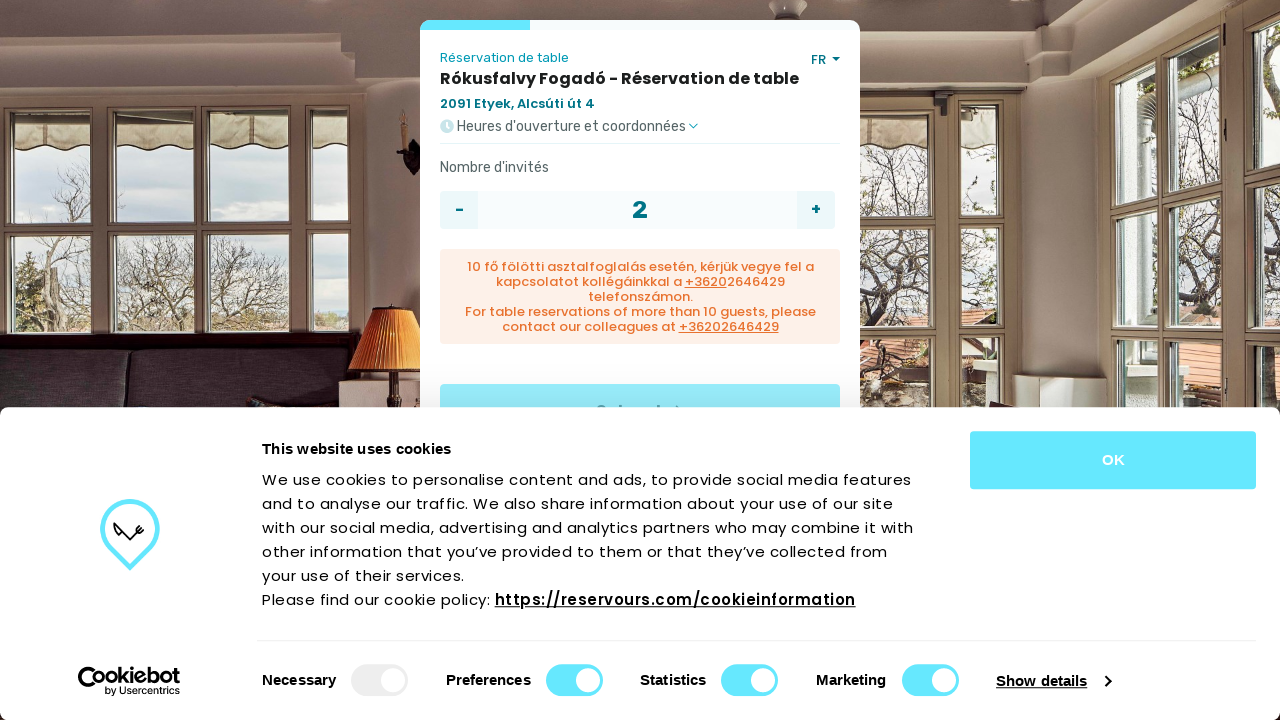

--- FILE ---
content_type: text/html; charset=utf-8
request_url: https://reservours.com/rokusfalvyfogado/tablereservation/fr?source=reservoursweb
body_size: 6986
content:
<html lang="fr" class="notranslate" translate="no">

<head>
    <meta charset="UTF-8">
    <meta name="viewport" content="width=device-width, initial-scale=1.0">
    <meta http-equiv="X-UA-Compatible" content="IE=edge">
    <meta name="author" content="ReservOurs">
     <meta name="google" content="notranslate" />
    <meta property="og:image"
          content="https://storage.googleapis.com/reservours-images/1c233ec253734f35ae723fb198cc50cf">
    <meta property="og:type" content="website"/>
    <meta property="og:site_name" content="ReservOurs"/>
    <meta property="og:locale" content="hu_HU"/>
    <meta property="og:url" content="https://reservours.com/rokusfalvyfogado/tablereservation"/>
    <meta property="og:description"
          content="Rókusfalvy Fogadó - Online Asztalfoglalás">

     <meta property="og:title"
          content="Rókusfalvy Fogadó - Online Réservation de table | ReservOurs">
    <meta name="description"
          content="Rókusfalvy Fogadó - Online Asztalfoglalás">
    <title>Rókusfalvy Fogadó - Online Réservation de table | ReservOurs </title>
    <link rel="canonical" href="https://reservours.com/rokusfalvyfogado/tablereservation"/>
    <!-- Favicon and Apple Icons -->
    <link rel="apple-touch-icon" sizes="180x180" href="/static/img/icons/apple-touch-icon.png">
    <link rel="icon" type="image/png" sizes="32x32" href="/static/img/icons/favicon-32x32.png">
    <link rel="icon" type="image/png" sizes="16x16" href="/static/img/icons/favicon-16x16.png">
    <link rel="manifest" href="/static/img/icons/site.webmanifest">
    <link rel="mask-icon" href="/static/img/icons/safari-pinned-tab.svg" color="#5bbad5">
    <link rel="shortcut icon" href="/static/img/icons/favicon.ico">
    <meta name="msapplication-TileColor" content="#da532c">
    <meta name="msapplication-config" content="/static/img/icons/browserconfig.xml">
    <meta name="theme-color" content="#ffffff">
    <!-- font awesome -->
    <link rel="stylesheet" href="/static/assets/css/all.css">
    <!-- BS CSS only -->
    <link href="/static/assets/css/bootstrap.min.css" rel="stylesheet">
    <!-- FLATPCKR -->
    <link rel="stylesheet" href="/static/assets/css/flatpickr.min.css">
    <script src="/static/assets/js/flatpickr.min.js"></script>
    <script src="/static/assets/js/l10n.js"></script>
    <!-- CUSTOM CSS -->
    <link rel="stylesheet" href="/static/assets/css/style.css">


    <!-- jQuery -->
    <script src="/static/assets/js/jquery-3.5.1.min.js"></script>
    <script src="/static/assets/js/counter.js"></script>
    <!-- STEP BY STEP SCRIPT -->
    <script src="/static/assets/js/stepbystep.js"></script>
    <!-- JavaScript Bundle with Popper -->
    <script src="/static/assets/js/main.js"></script>
    <script src="/static/assets/js/bootstrap.bundle.js"></script>
    <script src="/static/assets/js/popper.min.js"></script>
    <script src="/static/assets/js/bootstrap.min.js"></script>
    <script src="/static/assets/js/ajax.js"></script>

    <script id="Cookiebot" src="https://consent.cookiebot.com/uc.js" data-cbid="36baafb2-9523-4700-aabe-f2641c4a234c" data-blockingmode="auto" type="text/javascript"></script>
    <script data-cookieconsent="ignore">
        window.dataLayer = window.dataLayer || [];
        function gtag() {
            dataLayer.push(arguments);
        }
        gtag("consent", "default", {
            ad_personalization: "denied",
            ad_storage: "denied",
            ad_user_data: "denied",
            analytics_storage: "denied",
            functionality_storage: "denied",
            personalization_storage: "denied",
            security_storage: "granted",
            wait_for_update: 500,
        });
        gtag("set", "ads_data_redaction", true);
        gtag("set", "url_passthrough", false);
    </script>
    <link  rel="stylesheet" href="https://cdnjs.cloudflare.com/ajax/libs/intl-tel-input/17.0.8/css/intlTelInput.css" />
    <script src="https://cdnjs.cloudflare.com/ajax/libs/intl-tel-input/17.0.8/js/intlTelInput.min.js"></script>

    

    <script async src="https://www.googletagmanager.com/gtag/js?id=G-GMCZKPXPWR"></script>
    <script>
          window.dataLayer = window.dataLayer || [];
          function gtag(){dataLayer.push(arguments);}
          gtag('js', new Date());
          gtag('config', 'G-GMCZKPXPWR');
    </script>

    


    

<!--    <script type="text/javascript">-->
<!--    (function(c,l,a,r,i,t,y){-->
<!--        c[a]=c[a]||function(){(c[a].q=c[a].q||[]).push(arguments)};-->
<!--        t=l.createElement(r);t.async=1;t.src="https://www.clarity.ms/tag/"+i;-->
<!--        y=l.getElementsByTagName(r)[0];y.parentNode.insertBefore(t,y);-->
<!--    })(window, document, "clarity", "script", "qgu168ggv6");-->
<!--    </script>-->




</head>
<body style="background:url('https://storage.googleapis.com/reservours-images/1c233ec253734f35ae723fb198cc50cf') center center; background-repeat: no-repeat !important!; background-size: cover !important;object-fit: cover; object-position: center;">
    

<script src="/static/assets/js/stepbystep.js"></script>
<div class="box-frame">
    <div class="progress">
        <div id="step_prog" class="progress-bar" role="progressbar" style="width: 20%" aria-valuenow="25"
             aria-valuemin="0" aria-valuemax="100"></div>
    </div>
    <form>
        <!-- start_screen -->
        <div id="start_screen" class="box-inside show-step">
            <div class="flex-wrap d-flex">
                <div class="d-flex">
                    <h3 class="text-13 regular text-theme-mid text-rubik">Réservation de table</h3>
                </div>
                <div class="d-flex ms-auto">
                    <div class="dropdown">
                        <button class="btn btn-lang dropdown-toggle text-13 text-theme-dark medium" type="button"
                                id="dropdownMenuButton1" data-bs-toggle="dropdown"
                                aria-expanded="true">
                            FR
                        </button>
                        <ul class="dropdown-menu" aria-labelledby="dropdownMenuButton1">
                            <li><a class="dropdown-item"
                                   href="/rokusfalvyfogado/tablereservation/en?source=reservoursweb">EN</a>
                            </li>
                            <li><a class="dropdown-item"
                                   href="/rokusfalvyfogado/tablereservation/hu?source=reservoursweb">HU</a>
                            </li>
                            <hr>
                            <li><a class="dropdown-item"
                                   href="/rokusfalvyfogado/tablereservation/cz?source=reservoursweb">CZ</a>
                            </li>
                            <li><a class="dropdown-item"
                                   href="/rokusfalvyfogado/tablereservation/de?source=reservoursweb">DE</a>
                            </li>
                            <li><a class="dropdown-item"
                                   href="/rokusfalvyfogado/tablereservation/dk?source=reservoursweb">DK</a>
                            </li>
                            <li><a class="dropdown-item"
                                   href="/rokusfalvyfogado/tablereservation/es?source=reservoursweb">ES</a>
                            </li>
                            <li><a class="dropdown-item"
                                   href="/rokusfalvyfogado/tablereservation/fr?source=reservoursweb">FR</a>
                            </li>
                            <li><a class="dropdown-item"
                                   href="/rokusfalvyfogado/tablereservation/he?source=reservoursweb">HE</a>
                            </li>
                            <li><a class="dropdown-item"
                                   href="/rokusfalvyfogado/tablereservation/it?source=reservoursweb">IT</a>
                            </li>
                            <li><a class="dropdown-item"
                                   href="/rokusfalvyfogado/tablereservation/nl?source=reservoursweb">NL</a>
                            </li>
                            <li><a class="dropdown-item"
                                   href="/rokusfalvyfogado/tablereservation/ru?source=reservoursweb">RU</a>
                            </li>
                            <li><a class="dropdown-item"
                                   href="/rokusfalvyfogado/tablereservation/sk?source=reservoursweb">SK</a>
                            </li>
                        </ul>
                    </div>
                </div>
            </div>
            <div class="row">
                <div class="col-12">
                    <h1 class="text-black-90 text-16 bold pb-2">Rókusfalvy Fogadó - Réservation de table</h1>
                </div>
                <div class="col-12">
                    <h3 class="text-13 text-theme-dark semi-bold">2091 Etyek,
                        Alcsúti út 4 </h3>
                </div>
            </div>
            <div id="droptarget" class="dropbox row mt-2 hidden">
                <div class="col-12">
                    <h3 onclick="showbox()" class="text-14 mb-2 text-gray regular text-rubik drop-text pointer"><img
                            src="/static/assets/img/icons/clock.svg" class="img-fluid" alt="clock">
                        Heures d&#39;ouverture et coordonnées <img
                                src="/static/assets/img/icons/chevron-down.svg" class="img-fluid arrow" alt="arrow">
                    </h3>
                </div>
                <div class="col-12">
                    <div class="hidden-line"></div>
                    <div class="show-box">
                        <h6 class="text-rubik text-14 regular text-gray">
                            
                            Lundi <span class="semi-bold text-theme-dark ms-1"> Fermé </span>
                            
                        </h6>
                        <h6 class="text-rubik text-14 regular text-gray">
                            
                            mardi <span class="semi-bold text-theme-dark ms-1"> Fermé </span>
                            
                        </h6>
                        <h6 class="text-rubik text-14 regular text-gray">
                            
                            mercredi <span class="semi-bold text-theme-dark ms-1">12:00 - 22:00</span>
                            
                            
                        </h6>
                        <h6 class="text-rubik text-14 regular text-gray">
                            
                            Jeudi <span class="semi-bold text-theme-dark ms-1">12:00 - 22:00</span>
                            
                            
                        </h6>
                        <h6 class="text-rubik text-14 regular text-gray">
                            
                            vendredi <span class="semi-bold text-theme-dark ms-1">12:00 - 22:00</span>
                            
                            
                        </h6>
                        <h6 class="text-rubik text-14 regular text-gray">
                            
                            samedi <span class="semi-bold text-theme-dark ms-1">12:00 - 22:00</span>
                            
                            
                        </h6>
                        <h6 class="text-rubik text-14 regular text-gray">
                            
                            dimanche <span class="semi-bold text-theme-dark ms-1">12:00 - 18:00</span>
                            
                            
                        </h6>
                        <h5 class="dropbox-link mt-2"><img src="/static/assets/img/icons/phone.svg" class="img-fluid"
                                                           alt="phone"> <a class="text-rubik text-theme-dark text-14"
                                                                      href="tel:+36205584238">+36205584238</a>
                        </h5>
                        <h5 class="dropbox-link mt-2"><img src="/static/assets/img/icons/email.svg" class="img-fluid"
                                                           alt="email"> <a class="text-rubik text-theme-dark text-14"
                                                                      href="mailto:info@rokusfalvyfogado.hu">info@rokusfalvyfogado.hu</a>
                        </h5>
                    </div>
                </div>
            </div>
            <div class="row pt-3">
                <input hidden id="restaurant_id" value="rokusfalvyfogado">
                <input hidden id="language" value="fr">
                <input hidden id="source" value="reservoursweb">
                <input hidden id="redirect_url" value="None">
                <input hidden id="thankyou" value="Merci pour la réservation !">
                <div class="col-12">
                    <h3 class="text-rubik text-14 regular text-gray">Nombre d&#39;invités</h3>
                </div>
                <div class="col-12 people-inp">
                    <div class="input-group text-center">
                        <input type="button" value="-" class="button-minus" data-field="quantity">
                        <input type="number" value="6" hidden
                               id="max_reservation_size">
                        <input type="number" value="1" hidden
                               id="min_reservation_size">
                        <input type="number" step="1" id="reservation_size" min="1"
                               max="6" value="2" name="quantity"
                               class="quantity-field" style="font-size:1.5rem !important">
                        <input type="button" value="+" class="button-plus" data-field="quantity">
                    </div>
                </div>
                
                <div class="col-12 mb-3">
                    <div class="orange-popup text-center">
                        <h6 class="text-rubik text-orange text-13"><p>10 fő fölötti asztalfoglalás esetén, kérjük vegye fel a kapcsolatot kollégáinkkal a <a href="tel:+36205584238">+3620</a>2646429 telefonszámon.</p><p>For table reservations of more than 10 guests, please contact our colleagues at <a href="tel:+36205584238">+36202646429</a></p></h6>
                    </div>
                </div>
                
                <input hidden id="reservation_type"
                       value="None"/>
            </div>
            <div class="row mt-4">
                <div class="col-12">
                    <button class="btn btn-theme" type="button" id="start_screen_next_button" disabled onclick="showSelectTimeScreen()">Suivant <img
                            class="img-fluid ms-1"
                            src="/static/assets/img/icons/arrow-right.svg"
                            alt="arrow right"></button>
                </div>
                <div class="col-12 mt-2">
                    <h3
                            class="text-8 regular text-rubik text-end text-gray">Service by <span
                            class="text-black medium underline">ReservOurs</span></h3>
                </div>
            </div>
            
        </div>
        <!-- start_screen -->
        <!-- select_time_screen -->
        <div id="select_time_screen" class="box-inside hide-step">
            <div class="flex-wrap d-flex">
                <div onclick="showStartScreen()" class="d-flex pointer">
                    <img src="/static/assets/img/icons/back-btn.svg" width="45px" height="45px" class="me-2" alt="back button">
                </div>
                <div class="d-flex flex-column">
                    <h3 class="text-16 bold text-black-90 mb-1">Rókusfalvy Fogadó</h3>
                    <div class="flex-wrap d-flex">
                        <div class="d-flex align-items-center me-2">
                            <img src="/static/assets/img/icons/user.svg" width="15px" class="img-fluid up-img me-1"
                                 alt="Number of guests">
                            <span id="reservation_size_span" class="text-gray text-13 semi-bold">2</span>
                        </div>
                    </div>
                </div>
            </div>
            <div class="row mb-3">
                <div class="col-12">
                    <div class="seperator-line"></div>
                </div>
            </div>
            <div class="row custom-input">
                
                <div class="col-12 mb-3" id="min_date_warning_div" >
                    <div class="orange-popup text-center" >
                        <h6 class="text-rubik text-orange text-13" id="min_date_warning" >A mai napra (2026-01-21)  már nem lehetséges online asztalt foglalni!<br/>Please be aware, online reservations for today (2026-01-21) are not possible anymore! </h6>
                    </div>
                </div>
                
                <div class="col-6">
                    <h3 class="text-14 mb-2 text-gray regular text-rubik">Date</h3>
                    <div class="input-group mb-3">
                        <span class="input-group-text text-15 text-rubik text-theme-dark medium" id="basic-addon1"><img
                                src="/static/assets/img/icons/calendar-alt.svg" class="img-fluid" alt="calendar"></span>
                        <input id="reservation_date" type="date"
                               class="reservation_date form-control flatpickr text-15 text-rubik text-theme-dark medium"
                               placeholder="2023-08-20" aria-label="" aria-describedby="basic-addon1">
                    </div>
                </div>
                <div class="col-6 little-inp" style="display: none" >
                    <h3 class="text-14 mb-2 text-gray regular text-rubik">Durée</h3>
                    <div class="input-group mb-3">
                        <label class="input-group-text" for="reservation_length"><img src="/static/assets/img/icons/glass.svg"
                                                                      class="img-fluid" alt="reservation length"></label>
                        <select id="reservation_length" class="form-select" >
                            
                            
                            <option  selected value="01:30"  selected > 1,5 heure 
                            </option>
                            
                            
                        </select>
                    </div>
                </div>
                <div class="col-12 big-inp">
                        <h3 class="text-14 mb-2 text-gray regular text-rubik"></h3>
                    <div class="input-group mb-3">
                        <label class="input-group-text" for="reservation_daypart"><img src="/static/assets/img/icons/sunrise.svg"
                                                                      class="img-fluid" alt="daypart"></label>
                        <select id="reservation_daypart" class="form-select">

                        </select>
                    </div>
                </div>
            </div>
            <div class="flex-wrap d-flex mb-3">
                
            </div>
            <input id="reservation_time" hidden value="none">
            <div id="timeSelect" class="row">
            </div>
            <div class="row mt-2">
                <div class="col-12">
                    <button class="btn btn-theme" id="select_time_next_button" type="button" onclick="showSpecialTermsScreen()" disabled>
                        Suivant <img
                            class="img-fluid ms-1"
                            src="/static/assets/img/icons/arrow-right.svg"
                            alt="right arrow"></button>
                </div>
                <div class="col-12 mt-2">
                    <h3 class="text-8 regular text-rubik text-end text-gray">Service by <span
                            class="text-black medium underline">ReservOurs</span></h3>
                </div>
            </div>
        </div>
        <!-- select_time_screen end -->
        <!-- guest_details_screen -->
        <div id="guest_details_screen" class="box-inside hide-step">
            <div class="flex-wrap d-flex">
                <div onclick="backToShowSelectTimeScreen()" class="d-flex pointer">
                    <img src="/static/assets/img/icons/back-btn.svg" width="45px" height="45px" class="me-2" alt="back button">
                </div>
                <div class="d-flex flex-column">
                    <h3 class="text-16 bold text-black-90 mb-1">Rókusfalvy Fogadó</h3>
                    <div class="flex-wrap d-flex">
                        <div class="d-flex align-items-center me-2">
                            <img src="/static/assets/img/icons/user.svg" width="15px" class="img-fluid up-img me-1"
                                 alt="Number  of guests">
                            <span id="reservation_size_step3_span" class="text-gray text-13 semi-bold">2</span>
                        </div>
                        <div class="d-flex me-2 align-items-center">
                            <img src="/static/assets/img/icons/calendar-alt.svg" width="15px"
                                 class="img-fluid up-img me-1" alt="calendar">
                            <span id="reservation_date_step3_span" class="text-gray text-13 semi-bold"></span>
                        </div>
                        <div class="d-flex me-2 align-items-center">
                            <img src="/static/assets/img/icons/clock.svg" width="15px" class="img-fluid up-img me-1"
                                 alt="clock">
                            <span id="reservation_time_step3_span" class="text-gray text-13 semi-bold"></span>
                        </div>
                        <div class="d-flex me-2 align-items-center">
                            <img src="/static/assets/img/icons/glass.svg" width="10px" class="img-fluid up-img me-1"
                                 alt="glass icon">
                            <span id="reservation_length_step3_span" class="text-gray text-13 semi-bold"></span>
                        </div>
                    </div>
                </div>
            </div>
            <div class="row">
                <div class="col-12">
                    <div class="seperator-line"></div>
                </div>
            </div>
            <div class="row custom-input">
                <div class="col-12">
                    <div class="mb-3" id="guest_name_div">
                        <label for="guest_name"
                               class="form-label text-rubik text-14 text-gray">Nom<span
                                class="text-orange">*</span> <span
                                class="error-message text-rubik text-orange text-12 medium">Veuillez remplir votre nom !</span></label>
                        <input type="text" class="form-control" id="guest_name" placeholder="">
                    </div>
                    <div class="mb-3" id="guest_email_div">
                        <label for="guest_email"
                               class="form-label text-rubik text-14 text-gray">E-mail<span
                                class="text-orange">*</span> <span
                                class="error-message text-rubik text-orange text-12 medium">Merci de remplir votre email !</span>
                        </label>
                        <input type="email" class="form-control" id="guest_email"  placeholder="">
                        <label >
                            <span
                                class="warning-message text-rubik text-orange text-12 medium" id="email_warning"></span>
                        </label>
                    </div>
                    <div class="mb-3" id="guest_phone_div">
                        <label for="guest_phone"
                               class="form-label text-rubik text-14 text-gray">Téléphoner<span
                                class="text-orange">*</span> <span
                                class="error-message text-rubik text-orange text-12 medium">Veuillez remplir votre numéro de téléphone</span></label>
                        <div class="input-group mb-3 group-sep">
                            <input type="tel" class="form-control" placeholder="" aria-label="" id="guest_phone"
                                   style="padding-left:52px !important"
                                   aria-describedby="basic-addon1">
                        </div>
                        <div class="alert alert-info" style="display: none;"></div>
                    </div>
<!--                    -->
                    <div class="mb-3" id="guest_notes_div">
                        <label for="guest_notes"
                               class="form-label text-rubik text-14 text-gray">Remarques</label>
                        <textarea class="form-control" id="guest_notes" rows="3"></textarea>
                    </div>
                    <div class="mb-3" id="occasions_div">
                        <label for="occasions"
                               class="form-label text-rubik text-14 text-gray">Occasion</label>
                        <div class="input-group mb-3 group-sep">
                        <select class="form-select" aria-label="Default select example" id="occasions" name="occasions">
                            <option value="0">Sélectionnez une occasion (facultatif)</option>
                            <option value="Születésnap">Anniversaire</option>
                            <option value="Évforduló">Anniversaire</option>
                            <option value="Randevú">Rendez-vous</option>
                            <option value="Üzleti ebéd/vacsora">Repas d&#39;affaires</option>
                            <option value="Családi esemény">Événement familial</option>
                            <option value="Baráti összejövetel">Réunion d&#39;amis</option>
                            <option value="Ünneplés">Célébration</option>
                        </select>
                        </div>
                    </div>

                    <div class="mb-3">
                        <label class="cstm-inp h-100">
                            <span class="d-flex h-100 align-items-center flex-wrap">Abonnez-vous à la newsletter</span>
                            <input type="checkbox" id="newsletter">
                            <span class="checkmark"></span>
                        </label>
                    </div>
                </div>
            </div>
            <div class="row mt-2">
                <div class="col-12">
                    <button class="btn btn-theme" id="reserve_button" type="button" disabled>
                        réserve
                        <img class="img-fluid ms-1"
                             src="/static/assets/img/icons/arrow-right.svg" alt="right arrow"></button>
                </div>
                <div class="col-12 mt-4">
                    <h3 class="text-12 regular text-rubik  text-gray">
                        En cliquant sur le bouton de réservation, j&#39;accepte les   <a href="/terms-of-use" class="blue-link bold">   Conditions d&#39;utilisation</a>   et le <a
                                        href="/privacy-policy"
                                        class="blue-link bold">  Politique de confidentialité </a>
                    </h3>
                </div>
                <div class="col-12 mt-2">
                    <h3 class="text-8 regular text-rubik text-end text-gray">Service by <span
                            class="text-black medium underline">ReservOurs</span></h3>
                </div>
            </div>
        </div>
        <!-- guest_details_screen end -->
        <!-- special_terms_screen -->
        <div id="special_terms_screen" class="box-inside hide-step">
            <div class="flex-wrap d-flex">
                <div onclick="backToShowSelectTimeScreen()" class="d-flex pointer">
                    <img src="/static/assets/img/icons/back-btn.svg" width="45px" height="45px" class="me-2" alt="back button">
                </div>
                <div class="d-flex flex-column">
                    <h3 class="text-16 bold text-black-90 mb-1">Rókusfalvy Fogadó</h3>
                    <div class="flex-wrap d-flex">
                        <div class="d-flex align-items-center me-2">
                            <img src="/static/assets/img/icons/user.svg" width="15px" class="img-fluid up-img me-1"
                                 alt="Number  of guests">
                            <span id="reservation_size_step4_span" class="text-gray text-13 semi-bold">2</span>
                        </div>
                        <div class="d-flex me-2 align-items-center">
                            <img src="/static/assets/img/icons/calendar-alt.svg" width="15px"
                                 class="img-fluid up-img me-1" alt="calendar icon">
                            <span id="reservation_date_step4_span" class="text-gray text-13 semi-bold"></span>
                        </div>
                        <div class="d-flex me-2 align-items-center">
                            <img src="/static/assets/img/icons/clock.svg" width="15px" class="img-fluid up-img me-1"
                                 alt="clock icon">
                            <span id="reservation_time_step4_span" class="text-gray text-13 semi-bold"></span>
                        </div>
                        <div class="d-flex me-2 align-items-center">
                            <img src="/static/assets/img/icons/glass.svg" width="10px" class="img-fluid up-img me-1"
                                 alt="glass icon">
                            <span id="reservation_length_step4_span" class="text-gray text-13 semi-bold"></span>
                        </div>
                    </div>
                </div>
            </div>
            <div class="row">
                <div class="col-12">
                    <div class="seperator-line"></div>
                </div>
            </div>
            <div class="col-12 mb-3">
                <div class="fixed-blue-box">
                    <h5 class="text-rubik regular text-14 text-theme-dark" id="special_terms_text">

                    </h5>
                </div>
            </div>
            <div class="row custom-input">
                <div class="col-12">
                    <div class="mb-3">
                        <label class="cstm-inp h-100">
                            <span class="d-flex h-100 align-items-center flex-wrap bold">I have read and accept it</span>
                            <input type="checkbox" id="special_terms_checkbox"/>
                            <span class="checkmark"></span>
                        </label>
                    </div>
                </div>
            </div>
            <div class="row mt-2">
                <div class="col-12">
                    <!-- DISABLED BUTTON
                    <button class="btn btn-theme" disabled>Foglalás <img class="img-fluid ms-1"
                                                                         src="/static/assets/img/icons/arrow-right.svg"
                                                                         alt=""></button>-->
                    <button class="btn btn-theme" type="button" disabled id="special_terms_next_button"
                            onclick="showGuestDetailsScreen()">Foglalás <img class="img-fluid ms-1"
                                                            src="/static/assets/img/icons/arrow-right.svg"
                                                            alt="right arrow icon"></button>
                </div>
                <div class="col-12 mt-2">
                    <h3 class="text-8 regular text-rubik text-end text-gray">Service by <span
                            class="text-black medium underline">ReservOurs</span></h3>
                </div>
            </div>
        </div>
        <!-- end special_terms_screen -->
        <!-- confirmation_screen -->
        <div id="confirmation_screen" class="box-inside hide-step">
            <div class="row text-center">
                <div class="col-12">
                    <h2 class="text-24 bold text-theme-dark mt-4 text-center">Merci!</h2>
                    <h2 class="text-14 regular text-theme-dark mt-2 text-center">
                        Nous avons bien reçu votre demande. If you cannot find the confirmation email in your inbox, please check your spam or junk email folder as well.</h2>
                    <img src="/static/assets/img/reserv.svg" width="200px" class="img-fluid mt-3 mb-2" alt="reserve icon">
                    <h3 class="text-16 bold text-theme-dark mt-3 text-center">Rókusfalvy Fogadó</h3>
                </div>
                <div class="col-12 text-center mt-3 mb-4">
                    <div class="flex-wrap d-flex">
                        <div class="d-flex ms-auto align-items-center me-3">
                            <img src="/static/assets/img/icons/user.svg" width="20px" class="img-fluid up-img me-1"
                                 alt="number of guests">
                            <span id="reservation_size_step5_span" class="text-gray text-13 semi-bold">2</span>
                        </div>
                        <div class="d-flex me-3 align-items-center">
                            <img src="/static/assets/img/icons/calendar-alt.svg" width="20px"
                                 class="img-fluid up-img me-1" alt="calendar icon">
                            <span id="reservation_date_step5_span"
                                  class="text-gray text-13 semi-bold">2021. 11. 30.</span>
                        </div>
                        <div class="d-flex me-3 align-items-center">
                            <img src="/static/assets/img/icons/clock.svg" width="20px" class="img-fluid up-img me-1"
                                 alt="clock icon">
                            <span id="reservation_time_step5_span" class="text-gray text-13 semi-bold">9:30</span>
                        </div>
                        <div class="d-flex me-auto align-items-center">
                            <img src="/static/assets/img/icons/glass.svg" width="15px" class="img-fluid up-img me-1"
                                 alt="glass icon">
                            <span id="reservation_length_step5_span" class="text-gray text-13 semi-bold">2h</span>
                        </div>
                    </div>
                </div>
                <div class="col-12">
                    <div class="bottom-orange">
                        <h5 id="approved_message" class="text-14 text-orange semi-bold">
                            Nous vous informerons par message électronique, <br/>
                            dès que le restaurant accepte votre réservation.
                        </h5>
                    </div>
                </div>
                <!--<div class="col-12 text-center mt-3 mb-4">
                    <div class="flex-wrap d-flex">
                        <div class="d-flex ms-auto align-items-center me-4">
                            <img src="/static/assets/img/icons/phone.svg" width="20px" class="img-fluid up-img me-1"
                                 alt="">
                            <span id="reservation_size_step5_span" class="text-gray text-13 semi-bold"><a
                                    href="tel:+36205584238">+36205584238</a></span>
                        </div>
                        <div class="d-flex me-4 align-items-center">
                            <img src="/static/assets/img/icons/email.svg" width="20px"
                                 class="img-fluid up-img me-1" alt="">
                            <span id="reservation_date_step5_span"
                                  class="text-gray text-13 semi-bold"><a
                                    href="mailto:info@rokusfalvyfogado.hu">info@rokusfalvyfogado.hu</a></span>
                        </div>
                        <div class="d-flex me-4 align-items-center">
                            <img src="/static/assets/img/icons/globe.svg" width="20px"
                                 class="img-fluid up-img me-1" alt="">
                            <span id="reservation_date_step5_span"
                                  class="text-gray text-13 semi-bold"><a
                                    href="http://www.rokusfalvyfogado.hu/">http://www.rokusfalvyfogado.hu/</a></span>
                        </div>
                    </div>
                </div>-->
            </div>
        </div>
        <!-- END FINISH STEP -->
    </form>
</div>
<script src="/static/assets/js/mailchecker.js"></script>
<!-- FLATPCKR SETTINGS -->
<script>
        showStartScreen();

        var datepickr=flatpickr("#reservation_date", {
            dateFormat: "Y-m-d",
			minDate: "2026-01-22",
			maxDate: "2026-07-21",
			defaultDate: "2026-01-22",
			disableMobile: "true",
			onReady: function(selectedDates, dateStr, instance) {
			    loadAvailableDates(instance.currentYear,instance.currentMonth)

            },
			"locale": {
                "firstDayOfWeek": 1
            }
        });
        $(window).on('load', function () {
            $('#start_screen_next_button').prop('disabled', false);
        });

</script>
</body>
<script>
   const phoneInputField = document.querySelector("#guest_phone");
   const phoneInput = window.intlTelInput(phoneInputField, {
   preferredCountries: ["hu","gb","de","il","fr","es"],
    nationalMode: true,
     utilsScript:
       "https://cdnjs.cloudflare.com/ajax/libs/intl-tel-input/17.0.8/js/utils.js",
   });
   const info = document.querySelector(".alert-info");

    function validatePhone() {
         const phoneNumber = phoneInput.getNumber();
         if (phoneInput.isValidNumber()) {
           return true;
         } else {
           return false;
         }
    }
</script>
 <script>
        $(document).ready(function () {
            function removeEmojisAndLimitInput(inputElement, maxLength = null) {
                // Kiterjesztett emoji minta, amely magába foglalja az összetett emojikat is
                const emojiPattern = /(?:\p{Emoji_Presentation}|\p{Emoji}\uFE0F|\p{Emoji}\u200D\p{Emoji})+/gu;

                $(inputElement).on('input', function () {
                    // Remove emojis
                    let value = $(this).val().replace(emojiPattern, '');

                    // Limit to maxLength if provided
                    if (maxLength && value.length > maxLength) {
                        value = value.substring(0, maxLength);
                    }

                    $(this).val(value);
                });
            }

            removeEmojisAndLimitInput('#guest_notes', 500);

            removeEmojisAndLimitInput('#guest_name');


            $('#plus15').click(function() {
                if (!plusFifteen) {
                    plusFifteen = true;
                    $('#plus15').css("background-color", "#007488")
                    $('#plus15_bubble').css("background-color", "white");
                    $('#plus15_text').css("color", "white");
                    $('#plus15_text').insertBefore("#plus15_bubble");
                    getSuggestedTimes()
                }
                else {
                    plusFifteen = false;
                    $('#plus15').css("background-color", "white")
                    $('#plus15_bubble').css("background-color", "#007488");
                    $('#plus15_text').css("color", "#007488");
                    $('#plus15_text').insertAfter("#plus15_bubble");
                    getSuggestedTimes()
                }
            })

            $('.dropdown-toggle').click(function(){
              $(this).next(".dropdown-menu").toggle();
            });

            $('#reserve_button').click(function(){
                reserveaction()
            });


        });

		const target = document.getElementById("droptarget");
		let dropped = false;
       function showbox() {
			if (dropped == false) {
				target.classList.remove("hidden");
				target.classList.add("show");
				dropped = true;
			} else {
				target.classList.add("hidden");
				target.classList.remove("show");
				dropped = false;
			}
		}
    </script>
    <script>
        function customTracking(){
            
            
         }

    </script>
</html>

--- FILE ---
content_type: text/html; charset=utf-8
request_url: https://reservours.com/api/get/dates/available
body_size: -8
content:
{"success": true, "enabled": ["2026-01-26", "2026-01-27", "2026-02-02", "2026-02-03", "2026-02-09", "2026-02-10", "2026-02-16", "2026-02-17", "2026-02-23", "2026-02-24", "2026-03-02", "2026-03-03", "2026-03-09", "2026-03-10", "2026-03-16", "2026-03-17", "2026-03-23", "2026-03-24", "2026-03-30", "2026-03-31", "2026-04-06", "2026-04-07", "2026-04-13", "2026-04-14", "2026-04-20", "2026-04-21", "2026-04-27", "2026-04-28", "2026-05-04", "2026-05-05", "2026-05-11", "2026-05-12", "2026-05-18", "2026-05-19", "2026-05-25", "2026-05-26", "2026-06-01", "2026-06-02", "2026-06-08", "2026-06-09", "2026-06-15", "2026-06-16", "2026-06-22", "2026-06-23", "2026-06-29", "2026-06-30", "2026-07-06", "2026-07-07", "2026-07-13", "2026-07-14", "2026-07-20"]}

--- FILE ---
content_type: text/css; charset=utf-8
request_url: https://reservours.com/static/assets/css/style.css
body_size: 3525
content:
@import url('https://fonts.googleapis.com/css2?family=Poppins:ital,wght@0,100;0,200;0,300;0,400;0,500;0,600;0,700;0,800;0,900;1,100;1,200;1,300;1,400;1,500;1,600;1,700;1,800;1,900&family=Rubik:ital,wght@0,300;0,400;0,500;0,600;0,700;0,800;0,900;1,300;1,400;1,500;1,600;1,700;1,800;1,900&display=swap');
/* USAGE: font-family: 'Poppins', sans-serif; */
@import 'font-size.css';

/* ROOT COLORS AND RESPONSIVE BODY */
:root {
    --white: #FFFFFF;
    --black: rgb(3, 6, 6);
    --black-90: rgba(3, 6, 6, 0.9);
    --black-60: rgba(3, 6, 6, 0.6);
    --black-30: rgba(3, 6, 6, 0.3);
    --black-20: rgba(3, 6, 6, 0.2);
    --black-10: rgba(3, 6, 6, 0.1);
    --theme: #66e8fe;
    --theme-mid: #009ab5;
    --theme-dark: #007488;
    --theme-event: #bef086;
    --orange: #e8722f;
}

body {
    display: flex;
    min-height: 100vh;
    flex-direction: column;
    background: url("../img/bg.png");
    background-repeat: no-repeat !important;
    background-size: cover !important;
    font-family: 'Poppins', sans-serif !important;
}

main {
    flex: 1;
}

/* TEXT SELECT COLOR AND BG COLOR */
::-moz-selection {
    color: var(--white);
    background: var(--theme);
}

::selection {
  color: var(--white);
  background: var(--theme);
}

/* CUSTOM SCROLLBAR */

::-webkit-scrollbar-track
{
	border-radius: 10px;
}
::-webkit-scrollbar
{
    height: 3px;
	width: 3px;
}
::-webkit-scrollbar-thumb
{
	background-color: var(--theme-dark);
}

/* THEME SETTINGS */

a {
    color: inherit !important;
    text-decoration: underline !important;
}

a:hover {
    color: var(--theme) !important;
}

.pointer {
  cursor: pointer !important;
}

.uppercase {
    text-transform: uppercase;
}

.filter-shadow {
  filter: drop-shadow(2px 2px 4px rgba(0, 0, 0, 0.09));
}

h1,h2,h3,h4,h5,h6,p,article {
    margin-bottom: 0px !important;
    font-family: 'Poppins', sans-serif !important;
}

.thin {font-weight: 100 !important;}
.extra-light {font-weight: 200 !important;}
.light {font-weight: 300 !important;}
.regular {font-weight: 400 !important;}
.medium {font-weight: 500 !important;}
.semi-bold {font-weight: 600 !important;}
.bold {font-weight: 700 !important;}
.extra-bold {font-weight: 800 !important;}
.black {font-weight: 900 !important;}

.custom-input .input-group,
.custom-input .input-group input,
.custom-input .input-group-append,
.custom-input .input-group-prepend,
.custom-input .input-group-text,
.custom-input textarea,
.custom-input input,
.custom-input select {
  border: none !important;
  background: transparent !important;
  outline: none !important;
  box-shadow: none !important;
  border-radius: 0px !important;
  padding-left: 0px !important;
}

.custom-input .input-group,
.custom-input input,
/* .custom-input select, */
.custom-input textarea {
  background: #FFFFFF !important;
  border: 1px solid #C9E5EA !important;
  box-sizing: border-box !important;
  box-shadow: 0px 2px 4px rgba(16, 180, 208, 0.05) !important;
  border-radius: 4px !important;
  padding-left: 15px !important;
  font-family: 'Rubik', sans-serif !important;
  font-style: normal !important;
  font-weight: 500 !important;
  font-size: 15px !important;
  color: var(--theme-dark) !important;
  
  resize: none !important;
}

.little-inp select {
  background: url("../img/icons/chevron-down.svg") no-repeat right transparent !important;
    -webkit-appearance: none !important;
    background-position-x: 87% !important;
}

.big-inp select {
  background: url("../img/icons/chevron-down.svg") no-repeat right transparent !important;
    -webkit-appearance: none !important;
    background-position-x: 95% !important;
}

.custom-input ::placeholder { /* Chrome, Firefox, Opera, Safari 10.1+ */  color: var(--theme-dark);  opacity: 1; /* Firefox */}
.custom-input :-ms-input-placeholder { /* Internet Explorer 10-11 */  color: var(--theme-dark);}
.custom-input ::-ms-input-placeholder { /* Microsoft Edge */ color: var(--theme-dark);}

/* BOX FRAME */

.box-frame {
  background: var(--white) !important;
  border-radius: 10px;
  width: 440px;
  margin-left: auto;
  margin-right: auto;
  margin-top: 20px;
  margin-bottom: 20px;
}

.box-inside {
  padding: 20px;
}

.progress {
  border-radius: 0px !important;
  border-top-left-radius: 10px !important;
  border-top-right-radius: 10px !important;
  background-color: rgba(177, 214, 220, 0.1) !important;
  height: 10px !important;
}

.progress-bar {
  background-color: var(--theme) !important;
}

.text-theme {
  color: var(--theme);
}

.text-theme-mid {
  color: var(--theme-mid);
}

.text-theme-dark {
  color: var(--theme-dark);
}

.text-orange {
  color: var(--orange);
}

.text-black-90 {
  color: var(--black-90);
}

.text-gray {
  color: #566567;
}

.text-rubik {
  font-family: 'Rubik', sans-serif !important;
}

/* BTN LANG */

.btn {
  outline: none !important;
  box-shadow: none !important;
  border: none !important;
}

.btn-lang {
  padding: 0px !important;
  background: transparent !important;
}

/* DROPDOWN MENU */

.dropdown-menu {
  background: #FFFFFF !important;
  border: 1px solid #C9E5EA !important;
  box-sizing: border-box !important;
  box-shadow: 0px 2px 4px rgba(16, 180, 208, 0.05) !important;
  border-radius: 4px !important;
}

.dropdown-item {
  font-weight: 400 !important;
  font-family: 'Rubik', sans-serif !important;
  font-size: 14px !important;
  line-height: 20px !important;
  text-align: center !important;
  color: var(--theme-dark) !important;
}

.dropdown-item.active,
.dropdown-item:hover {
  background: rgba(0, 154, 181, 0.1) !important;
  font-weight: bold !important;
  color: var(--theme-dark) !important;
}

/* P INP */

.people-inp input,
.people-inp textarea {
  /* border: 1px solid #eeeeee; */
  box-sizing: border-box;
  margin: 0;
  border: 0px !important;
  outline: none;
  padding: 10px;
}

.people-inp input[type="button"] {
  -webkit-appearance: button;
  cursor: pointer;
}

.people-inp input::-webkit-outer-spin-button,
.people-inp input::-webkit-inner-spin-button {
  -webkit-appearance: none;
}

.people-inp .input-group {
  clear: both;
  margin: 15px 0;
  position: relative;
}

.people-inp .input-group input[type='button'] {
  /* background-color: #eeeeee; */
  min-width: 38px;
  width: auto;
  transition: all 300ms ease;
}

.people-inp .input-group input[type='number'] {
  background: rgba(237, 248, 250, 0.4) !important;
  font-size: 26px !important;
  font-family: 'Rubik', sans-serif !important;
  font-weight: bold !important;
  color: var(--theme-dark) !important;
}

.people-inp .input-group .button-minus,
.people-inp .input-group .button-plus {
  font-weight: bold;
  height: 38px;
  padding: 0;
  width: 38px;
  position: relative;
  background: #EDF8FA !important;
  color: var(--theme-dark) !important;
  border-radius: 4px 0px 0px 4px !important;
}

.people-inp .input-group .button-plus {
  border-radius: 0px 4px 4px 0px !important;
}

.people-inp .input-group .quantity-field {
  position: relative;
  height: 38px;
  left: 0px;
  text-align: center;
  width: calc(100% - 74px);
  display: inline-block;
  font-size: 13px;
  margin: 0 0 5px;
  resize: vertical;
}

.people-inp .button-plus {
  left: -5px;
}

.people-inp input[type="number"] {
  -moz-appearance: textfield;
  -webkit-appearance: none;
}

/* OPTION BOX */

.option-box {
  background: #EDF8FA;
  border-radius: 4px;
  padding: 15px !important;
  margin-top: 10px !important;
  color: var(--theme-dark) !important;
  cursor: pointer;
}

.option-box.disabled {
  background: #A8A8A8;
  color: var(--white) !important;
  border-radius: 4px;
  padding: 15px !important;
  margin-top: 10px !important;
  cursor: not-allowed;
  pointer-events: none;
}

.option-box.active,
.option-box:hover {
  color: var(--white) !important;
  background-color: var(--theme-dark) !important;
  cursor: pointer;
}

.btn-theme {
  background: var(--theme) !important;
  border: 1px solid var(--theme) !important;
  border-radius: 4px;
  width: 100%;
  padding: 15px 15px !important;
  color: var(--theme-dark) !important;
  font-weight: bold;
  font-family: 'Rubik', sans-serif !important;
}

.btn-event {
  background: var(--theme-event) !important;
  border: 1px solid var(--theme-event) !important;
  border-radius: 4px;
  width: 100%;
  padding: 15px 15px !important;
  color: var(--theme-dark) !important;
  font-weight: bold;
  font-family: 'Rubik', sans-serif !important;
}

.btn-theme img {
  margin-top: -2px !important;
}

.underline {
  border-bottom: 1px solid var(--theme);
}

@media screen and (max-width: 567px) {
  body {
    background: var(--white) !important;
  }
  .box-frame {
    width: 100% !important;
    margin: 0px !important;
  }
  .progress {
    border-radius: 0px !important;
  }
}

/* DROPBOX */

.pointer {
  cursor: pointer;
}

.dropbox .drop-text img,
.dropbox .dropbox-link img,
.up-img {
  margin-top: -2px !important;
}

.dropbox.show .drop-text .arrow {
  transform: rotate(180deg);
}

.dropbox.hidden .hidden-line {
  width: 100%;
  height: 1px;
  background: rgba(0, 154, 181, 0.1) !important;
}

.dropbox .show-box {
  border: 1px solid rgba(0, 154, 181, 0.1);
  box-sizing: border-box;
  border-radius: 4px;
  padding: 15px;
}

.dropbox.hidden .show-box {
  display: none !important;
}

.dropbox .dropbox-link a:hover,
.dropbox .dropbox-link a {
  color: var(--theme-dark) !important;
  text-decoration: underline !important;
}

/* BOTTOM ORANGE */

.bottom-orange {
  width: 100%;
  padding: 30px 20px !important;
  text-align: center;
  background: rgba(232, 114, 47, 0.1);
  border-radius: 4px;
}

.orange-popup {
  padding: 10px !important;
  background: rgba(232, 114, 47, 0.1);
  border-radius: 4px;
}

.orange-link,
.orange-link:hover {
  color: var(--orange) !important;
  text-decoration: underline !important;
}

/* BOTTOM BLUE */

.bottom-blue {
  width: 100%;
  padding: 30px 20px !important;
  text-align: center;
  background: #EDF8FA;
  border-radius: 4px;
}

.blue-link,
.blue-link:hover {
  color: var(--theme-dark) !important;
  text-decoration: underline !important;
}

/* DATA PAGE */

.seperator-line {
  width: 100%;
  margin-top: 10px;
  height: 1px;
  background: rgba(0, 154, 181, 0.1) !important;
}

.group-sep .input-group-text {
  border-right: 1px solid #C9E5EA !important;
  padding-top: 0px !important;
  padding-bottom: 0px !important;
  margin-top: 6px !important;
  margin-bottom: 6px !important;
  margin-right: 10px !important;
}

.custom-input .error-message {
  display: none;
}

.custom-input .error .error-message {
  display: initial;
}

.custom-input .error .input-group,
.custom-input .error input,
.custom-input .error select,
.custom-input .error textarea {
  border-color: var(--orange) !important;
}

/* CSTM CHECKBOX */

.cstm-inp {
  display: block;
  position: relative;
  padding-left: 35px;
  margin-bottom: 12px;
  cursor: pointer;
  font-size: 22px;
  -webkit-user-select: none;
  -moz-user-select: none;
  -ms-user-select: none;
  user-select: none;
  font-family: 'Rubik', sans-serif !important;
  font-style: normal !important;
  font-weight: normal !important;
  font-size: 15px !important;
  color: var(--theme-dark) !important;
  height: 32px !important;
}

.cstm-inp input {
  position: absolute;
  opacity: 0;
  cursor: pointer;
  height: 0;
  width: 0;
}

.cstm-inp span {
  line-height: 18px !important;
  padding-left: 5px !important;
}

.checkmark {
  position: absolute;
  top: 0;
  left: 0;
  height: 32px;
  width: 32px;
  background: #FFFFFF !important;
  border: 1px solid #C9E5EA !important;
  box-shadow: inset 0px 2px 5px rgba(16, 180, 208, 0.05) !important;
  border-radius: 4px !important;
}

.error .checkmark {
  border: 1px solid var(--orange) !important;
  box-shadow: inset 0px 2px 5px rgba(16, 180, 208, 0.05) !important;
}

.error .blue-link,
.error .cstm-inp {
  color: var(--orange) !important;
}

.cstm-inp input:checked ~ .checkmark {
  background-color: var(--theme-dark) !important;
}

.checkmark:after {
  content: "";
  position: absolute;
  display: none;
}

.cstm-inp input:checked ~ .checkmark:after {
  display: block;
}

.cstm-inp .checkmark:after {
  left: 13px;
  top: 9px;
  width: 5px;
  height: 10px;
  border: solid white;
  border-width: 0 3px 3px 0;
  -webkit-transform: rotate(45deg);
  -ms-transform: rotate(45deg);
  transform: rotate(45deg);
}

/* FIXED BLUE BOX */

.fixed-blue-box {
  height: 256px;
  padding: 15px !important;
  width: 100% !important;
  background: #EDF8FA;
  border-radius: 5px;
  overflow-y: auto;
}

.time-box {
  text-align: center !important;
  padding: 12px 10px;
  width: 100%;
  background: #EDF8FA;
  border-radius: 4px;
}

.time-box.active,
.time-box:hover {
  background-color: var(--theme-dark) !important;
  cursor: pointer;
}

.time-box.active h2,
.time-box:hover h2 {
  color: var(--white) !important;
}

select,
option {
  color: var(--theme-dark) !important;
  font-family: 'Rubik', sans-serif !important;
  font-style: normal !important;
  font-weight: 500 !important;
  font-size: 15px !important;
}

/* TIME SWAP */

.time-swap {
  border: 1px solid #C9E5EA;
  box-sizing: border-box;
  box-shadow: inset 0px 3px 5px rgba(16, 180, 208, 0.05);
  border-radius: 30px;
  padding: 3px;
  width: 93px;
}

.bubble {
  width: 23px;
  height: 23px;
  border-radius: 50%;
  background-color: var(--theme-dark);
}

/* FLATPICKR */

.flatpickr-current-month .flatpickr-monthDropdown-months {
  border: 5px solid white !important;
  background: white !important;
  box-shadow: none !important;
  outline: 0px !important;
  color: var(--black-90) !important;
}

select::-ms-expand {
  display: none !important;
}

.flatpickr-day.selected, .flatpickr-day.startRange, .flatpickr-day.endRange, .flatpickr-day.selected.inRange, .flatpickr-day.startRange.inRange, .flatpickr-day.endRange.inRange, .flatpickr-day.selected:focus, .flatpickr-day.startRange:focus, .flatpickr-day.endRange:focus, .flatpickr-day.selected:hover, .flatpickr-day.startRange:hover, .flatpickr-day.endRange:hover, .flatpickr-day.selected.prevMonthDay, .flatpickr-day.startRange.prevMonthDay, .flatpickr-day.endRange.prevMonthDay, .flatpickr-day.selected.nextMonthDay, .flatpickr-day.startRange.nextMonthDay, .flatpickr-day.endRange.nextMonthDay {
  background: var(--theme-dark) !important;
  border-color: var(--theme-dark) !important;
  border-radius: 5px !important;
}

.flatpickr-day.today {
  background: #EDF8FA !important;
  border-color: #EDF8FA !important;
  border-radius: 5px !important;
  color: var(--theme-dark) !important;
}

.flatpickr-day.today:hover {
  color: var(--theme-dark) !important;
}

.flatpickr-day {
  border-radius: 5px !important;
}

.flatpickr-day:hover {
  background: var(--theme-dark) !important;
  border-color: var(--theme-dark) !important;
  color: var(--white) !important;
}

.flatpickr-months .flatpickr-prev-month, .flatpickr-months .flatpickr-next-month {
  background: #EDF8FA !important;
  border-radius: 4px !important;
  margin: 5px !important;
}

.flatpickr-months {
  margin-bottom: 5px !important;
}

.flatpickr-months .flatpickr-prev-month svg, .flatpickr-months .flatpickr-next-month svg {
  margin-bottom: 10px !important;
  filter: invert(27%) sepia(50%) saturate(6638%) hue-rotate(173deg) brightness(86%) contrast(101%) !important;
}

.hide-step {
  display: none;
}

/* Daypart radiobuttonok szép stílusa */
.daypart-radio-group {
  display: flex;
  gap: 1rem;
  justify-content: flex-start;
  flex-wrap: wrap;
}
.daypart-radio-item {
  display: flex;
  align-items: center;
  margin-bottom: 0.5em;
}
.daypart-radio {
  display: none;
}
.daypart-label {
  display: flex;
  align-items: center;
  padding: 0.15em 0.5em;
  border-radius: 0.5em;
  border: 2px solid #007488;
  background: #fff;
  color: #007488;
  font-weight: 500;
  cursor: pointer;
  transition: all 0.2s;
  box-shadow: 0 1px 4px rgba(0,0,0,0.04);
  position: relative;
  font-size: 0.95em;
  min-width: 60px;
  justify-content: center;
}
.daypart-radio + .daypart-label:before {
  display: none;
}
.daypart-radio:checked + .daypart-label {
  background: #007488;
  color: #fff;
  border-color: #007488;
  font-weight: 700;
  box-shadow: 0 2px 8px rgba(0, 116, 136, 0.15);
}
.daypart-radio:checked + .daypart-label:before {
  display: none;
}
.daypart-label:hover, .daypart-label:focus {
  background: #e6f4f7;
  color: #007488;
  outline: none;
}
@media (max-width: 600px) {
  .daypart-radio-group {
    gap: 0.5rem;
  }
  .daypart-label {
    padding: 0.1em 0.3em;
    font-size: 0.85em;
    min-width: 40px;
    border-radius: 0.4em;
  }
}


--- FILE ---
content_type: text/css; charset=utf-8
request_url: https://reservours.com/static/assets/css/font-size.css
body_size: -115
content:
.text-1{font-size:1px}.text-2{font-size:2px}.text-3{font-size:3px}.text-4{font-size:4px}.text-5{font-size:5px}.text-6{font-size:6px}.text-7{font-size:7px}.text-8{font-size:8px}.text-9{font-size:9px}.text-10{font-size:10px}.text-11{font-size:11px}.text-12{font-size:12px}.text-13{font-size:13px}.text-14{font-size:14px}.text-15{font-size:15px}.text-16{font-size:16px}.text-17{font-size:17px}.text-18{font-size:18px}.text-19{font-size:19px}.text-20{font-size:20px}.text-21{font-size:21px}.text-22{font-size:22px}.text-23{font-size:23px}.text-24{font-size:24px}.text-25{font-size:25px}.text-26{font-size:26px}.text-27{font-size:27px}.text-28{font-size:28px}.text-29{font-size:29px}.text-30{font-size:30px}.text-31{font-size:31px}.text-32{font-size:32px}.text-33{font-size:33px}.text-34{font-size:34px}.text-35{font-size:35px}.text-36{font-size:36px}.text-37{font-size:37px}.text-38{font-size:38px}.text-39{font-size:39px}.text-40{font-size:40px}.text-41{font-size:41px}.text-42{font-size:42px}.text-43{font-size:43px}.text-44{font-size:44px}.text-45{font-size:45px}.text-46{font-size:46px}.text-47{font-size:47px}.text-48{font-size:48px}.text-49{font-size:49px}.text-50{font-size:50px}.text-51{font-size:51px}.text-52{font-size:52px}.text-53{font-size:53px}.text-54{font-size:54px}.text-55{font-size:55px}.text-56{font-size:56px}.text-57{font-size:57px}.text-58{font-size:58px}.text-59{font-size:59px}.text-60{font-size:60px}

--- FILE ---
content_type: text/javascript; charset=utf-8
request_url: https://reservours.com/static/assets/js/stepbystep.js
body_size: 1654
content:
function showStartScreen() {
    $("#start_screen").show();
    $("#select_time_screen").hide();
    $("#guest_details_screen").hide();
    $("#special_terms_screen").hide();
    $("#confirmation_screen").hide();
    $("#step_prog").width("25%");
    // if restaurant_id is pomodoro then hide occasions
    if($("#restaurant_id").val()=="pomodorobudapest" || $("#restaurant_id").val()=="gameuppub1" || $("#restaurant_id").val()=="gameup2" || $("#restaurant_id").val()=="treshermanos" || $("#restaurant_id").val()=="beerstro14"){
		$("#occasions_div").hide()
	}

	//window.clarity('event', 'step_1_reservation_site_visited');
}
function backToShowSelectTimeScreen() {
    $("#start_screen").hide();
    $("#select_time_screen").show();
    $("#guest_details_screen").hide();
    $("#special_terms_screen").hide();
    $("#confirmation_screen").hide();
    $("#step_prog").width("50%");
    $("#reservation_size_span").text($("#reservation_size").val());
    $("#reservation_size_step2_span").text($("#reservation_size").val());
    $("#reservation_size_step3_span").text($("#reservation_size").val());
    $("#reservation_size_step4_span").text($("#reservation_size").val());
    $("#reservation_size_step5_span").text($("#reservation_size").val());
	getSuggestedTimes()
}

function showSelectTimeScreen() {
    checkMagicLength()
    $("#start_screen").hide();
    $("#select_time_screen").show();
    $("#guest_details_screen").hide();
    $("#special_terms_screen").hide();
    $("#confirmation_screen").hide();
    $("#step_prog").width("50%");
    $("#reservation_size_span").text($("#reservation_size").val());
    $("#reservation_size_step2_span").text($("#reservation_size").val());
    $("#reservation_size_step3_span").text($("#reservation_size").val());
    $("#reservation_size_step4_span").text($("#reservation_size").val());
    $("#reservation_size_step5_span").text($("#reservation_size").val());

	getAvailableDayParts()
     //window.clarity('event', 'step_2_show_select_time_screen');
}

function showSpecialTermsScreen() {
/*	reservationdate=$("#reservation_date").val()
	if(reservationdate.length==0){
		reservationdate=
	}*/

	reservationdate=datepickr.selectedDates[0]
	reservationmonth=reservationdate.getMonth()+1
	reservationday=reservationdate.getDate()


	reservationmonth_txt=reservationmonth.toString()
	if(reservationmonth_txt.length==1){
		reservationmonth_txt="0"+reservationmonth_txt
	}
	reservationday_txt=reservationday.toString()
	if(reservationday_txt.length==1){
		reservationday_txt="0"+reservationday_txt
	}

	reservationdate_txt=reservationdate.getFullYear()+"-"+reservationmonth_txt+"-"+reservationday_txt
	//console.log(reservationdate_txt)
    $.ajax({
        url: "/api/specialterms",
        method: 'post',
        dataType: "json",
        data: {
            restaurant_id: $('#restaurant_id').val(),
            reservation_size: $('#reservation_size').val(),
            reservation_type: $('#reservation_type').val(),
            reservation_date: reservationdate_txt,
            reservation_length: $('#reservation_length').val(),
            reservation_time: $('#reservation_time').val(),
            language: $('#language').val()
        },
        success: function(result) {
        	if(result.success){
				 if(result.special){
					$("#special_terms_text").html(result.special_terms)
					 $("#reservation_date_step3_span").text($("#reservation_date").val());
					$("#reservation_date_step4_span").text($("#reservation_date").val());
					$("#reservation_date_step5_span").text($("#reservation_date").val());
					$("#reservation_time_step3_span").text($("#reservation_time").val());
					$("#reservation_time_step4_span").text($("#reservation_time").val());
					$("#reservation_time_step5_span").text($("#reservation_time").val());
					$("#reservation_length_step3_span").text($("#reservation_length").val());
					$("#reservation_length_step4_span").text($("#reservation_length").val());
					$("#reservation_length_step5_span").text($("#reservation_length").val());
					$("#start_screen").hide();
					$("#select_time_screen").hide();
					$("#guest_details_screen").hide();
					$("#special_terms_screen").show();
					$("#confirmation_screen").hide();
					$("#step_prog").width("80%");

					//window.clarity('event', 'step_3_show_special_terms_screen');
				 }else{
					showGuestDetailsScreen()
				 }
             }else{
             	showStartScreen()
             }
        },
        fail: function(result) {
        	alert("Please select reservation date")
        }
    });
}


function ShowModificationSummaryScreen(){
	$("#modification_summary_screen").show();
	$("#start_screen").hide();
	$("#select_time_screen").hide();
	$("#guest_details_screen").hide();
	$("#special_terms_screen").hide();
	$("#confirmation_screen").hide();
	$("#step_prog").width("90%");
	$("#reservation_date_mod_span").text($("#reservation_date").val());
	$("#reservation_time_mod_span").text($("#reservation_time").val());
	$("#reservation_length_mod_span").text($("#reservation_length").val());
	$("#reservation_size_mod_span").text($("#reservation_size").val());

}

function showAddonScreen() {
	$("#start_screen").hide();
	$("#select_time_screen").hide();
	$("#special_terms_screen").hide();
	$("#addon_screen").show();
	$("#guest_details_screen").hide();
	$("#confirmation_screen").hide();
	$("#step_prog").width("70%");
}

function showGuestDetailsScreen() {
    // Custom question lekérdezése
    var reservation_date = $("#reservation_date").val();
    var reservation_time = $("#reservation_time").val();
    var reservation_length = $("#reservation_length").val();
    var reservation_size = $("#reservation_size").val();
    var restaurant_id = $("#restaurant_id").val();
    $.ajax({
        url: '/api/customquestion',
        method: 'POST',
        dataType: 'json',
        data: {
            restaurant_id: restaurant_id,
            reservation_size: reservation_size,
            reservation_date: reservation_date,
            reservation_time: reservation_time,
            reservation_length: reservation_length
        },
        success: function(response) {
            // Támogatás mindkét kulcsnévre: customquestion vagy customQuestion
            var q = response.customquestion || response.customQuestion;
            if (q && q.question && Array.isArray(q.answers) && q.answers.length > 0) {
                var html = '';
                html += '<label for="custom_question" class="form-label text-rubik text-14 text-gray">' +
                    q.question;
        if (!q.optional) {
            html += '<span class="text-orange">*</span> ';
        }
        html += '<span class="error-message text-rubik text-orange text-12 medium" style="display:none;">Kérlek válassz választ!</span>' +
            '</label>';
                html += '<div class="input-group mb-3 group-sep">';
                html += '<select class="form-select" aria-label="Default select example" id="custom_question" name="occasions">';
                if (!q.optional) {
                    html += '<option value="">Válassz egy választ...</option>';
                } else {
                    html += '<option value="0">Válasz (opcionális)</option>';
                }
                q.answers.forEach(function(answer) {
                    html += '<option value="' + answer.value + '">' + answer.text + '</option>';
                });
                html += '</select>';
                html += '</div>';
                $('#custom_question_div').html(html).show();
            } else {
                $('#custom_question_div').html('').hide();
            }
        },
        error: function() {
            $('#custom_question_div').html('').hide();
        }
    });
    $("#start_screen").hide();
    $("#select_time_screen").hide();
    $("#guest_details_screen").show();
    $("#special_terms_screen").hide();
    $("#confirmation_screen").hide();
    $("#step_prog").width("75%");
    $("#reservation_date_step3_span").text($("#reservation_date").val());
    $("#reservation_date_step4_span").text($("#reservation_date").val());
    $("#reservation_date_step5_span").text($("#reservation_date").val());
    $("#reservation_time_step3_span").text($("#reservation_time").val());
    $("#reservation_time_step4_span").text($("#reservation_time").val());
    $("#reservation_time_step5_span").text($("#reservation_time").val());
    $("#reservation_length_step3_span").text($("#reservation_length").val());
    $("#reservation_length_step4_span").text($("#reservation_length").val());
    $("#reservation_length_step5_span").text($("#reservation_length").val());
	//window.clarity('event', 'step_4_show_guest_details_screen');
}

function showConfirmationScreen() {
    $("#start_screen").hide();
    $("#select_time_screen").hide();
    $("#guest_details_screen").hide();
    $("#special_terms_screen").hide();
    $("#confirmation_screen").show();
    $("#step_prog").width("100%");

    //window.clarity('event', 'step_5_reservation_success_screen');
    customTracking()
    if($("#redirect_url").val().length>7){
		location.href = $("#redirect_url").val()+'?guests='+$("#reservation_size").val()
    }
}

function showConfirmationScreenForModify() {
    $("#start_screen").hide();
    $("#select_time_screen").hide();
    $("#guest_details_screen").hide();
    $("#special_terms_screen").hide();
    $("#modification_summary_screen").hide();
    $("#confirmation_screen").show();
    $("#step_prog").width("100%");
}

--- FILE ---
content_type: application/x-javascript
request_url: https://consentcdn.cookiebot.com/consentconfig/36baafb2-9523-4700-aabe-f2641c4a234c/reservours.com/configuration.js
body_size: 269
content:
CookieConsent.configuration.tags.push({id:190258695,type:"script",tagID:"",innerHash:"",outerHash:"",tagHash:"1312795285758",url:"https://consent.cookiebot.com/uc.js",resolvedUrl:"https://consent.cookiebot.com/uc.js",cat:[1]});CookieConsent.configuration.tags.push({id:190258699,type:"script",tagID:"",innerHash:"",outerHash:"",tagHash:"12320250030626",url:"",resolvedUrl:"",cat:[4]});CookieConsent.configuration.tags.push({id:190258700,type:"script",tagID:"",innerHash:"",outerHash:"",tagHash:"12789728799508",url:"https://www.googletagmanager.com/gtag/js?id=G-G5FRZZWHCD",resolvedUrl:"https://www.googletagmanager.com/gtag/js?id=G-G5FRZZWHCD",cat:[4]});CookieConsent.configuration.tags.push({id:190258704,type:"script",tagID:"",innerHash:"",outerHash:"",tagHash:"12033483050408",url:"https://www.googletagmanager.com/gtag/js?id=G-LCDZSE7255",resolvedUrl:"https://www.googletagmanager.com/gtag/js?id=G-LCDZSE7255",cat:[4]});CookieConsent.configuration.tags.push({id:190258718,type:"script",tagID:"",innerHash:"",outerHash:"",tagHash:"10142582720545",url:"",resolvedUrl:"",cat:[3]});CookieConsent.configuration.tags.push({id:190258720,type:"script",tagID:"",innerHash:"",outerHash:"",tagHash:"1303946359165",url:"",resolvedUrl:"",cat:[1]});CookieConsent.configuration.tags.push({id:190258722,type:"script",tagID:"",innerHash:"",outerHash:"",tagHash:"13584624257731",url:"https://reservours.com/csoportos-foglalas/_next/static/chunks/223-194379f93318580a.js",resolvedUrl:"https://reservours.com/csoportos-foglalas/_next/static/chunks/223-194379f93318580a.js",cat:[3]});CookieConsent.configuration.tags.push({id:190258728,type:"script",tagID:"",innerHash:"",outerHash:"",tagHash:"3878943901108",url:"https://www.gstatic.com/firebasejs/7.21.0/firebase-auth.js",resolvedUrl:"https://www.gstatic.com/firebasejs/7.21.0/firebase-auth.js",cat:[2]});CookieConsent.configuration.tags.push({id:190258765,type:"script",tagID:"",innerHash:"",outerHash:"",tagHash:"14091479772942",url:"",resolvedUrl:"",cat:[4]});

--- FILE ---
content_type: image/svg+xml; charset=utf-8
request_url: https://reservours.com/static/assets/img/icons/arrow-right.svg
body_size: 346
content:
<svg width="14" height="14" viewBox="0 0 14 14" fill="none" xmlns="http://www.w3.org/2000/svg">
<path d="M6.38672 0.517578L5.80078 1.07422C5.6543 1.2207 5.6543 1.45508 5.80078 1.57227L10.3418 6.11328H0.351562C0.146484 6.11328 0 6.28906 0 6.46484V7.28516C0 7.49023 0.146484 7.63672 0.351562 7.63672H10.3418L5.80078 12.207C5.6543 12.3242 5.6543 12.5586 5.80078 12.7051L6.38672 13.2617C6.50391 13.4082 6.73828 13.4082 6.88477 13.2617L13.0078 7.13867C13.1543 6.99219 13.1543 6.78711 13.0078 6.64062L6.88477 0.517578C6.73828 0.371094 6.50391 0.371094 6.38672 0.517578Z" fill="#007488"/>
</svg>


--- FILE ---
content_type: image/svg+xml; charset=utf-8
request_url: https://reservours.com/static/assets/img/icons/sunrise.svg
body_size: 1516
content:
<svg width="17" height="16" viewBox="0 0 17 16" fill="none" xmlns="http://www.w3.org/2000/svg">
<path d="M16.4688 13.9688H14.4473L15.2969 12.6797C15.5312 12.3574 15.5605 11.918 15.4141 11.5664C15.2676 11.2148 14.9453 10.9219 14.5645 10.8633L12.4844 10.4238L12.0742 8.34375C11.9863 7.96289 11.7227 7.64062 11.3418 7.49414C10.9902 7.34766 10.5801 7.37695 10.2578 7.61133L8.4707 8.75391L6.71289 7.61133C6.06836 7.17188 5.07227 7.58203 4.89648 8.34375L4.48633 10.4238L2.40625 10.834C2.02539 10.9219 1.70312 11.1855 1.55664 11.5664C1.41016 11.918 1.43945 12.3281 1.67383 12.6504L2.52344 13.9688H0.53125C0.267578 13.9688 0.0625 14.2031 0.0625 14.4375V14.9062C0.0625 15.1699 0.267578 15.375 0.53125 15.375H16.4688C16.7031 15.375 16.9375 15.1699 16.9375 14.9062V14.4375C16.9375 14.2031 16.7031 13.9688 16.4688 13.9688ZM6.91797 13.9688C7.06445 13.5293 7.38672 13.1191 7.85547 12.9434C8.70508 12.5918 9.67188 13.002 10.0234 13.8223C10.0234 13.8809 10.0527 13.9395 10.0527 13.9688H6.91797ZM12.7773 13.9688H11.4883C11.459 13.7344 11.4004 13.5 11.3125 13.2949C10.668 11.7422 8.88086 10.9805 7.32812 11.625C6.30273 12.0645 5.6582 12.9727 5.48242 13.9688H4.22266L3.02148 12.1523L5.6875 11.625L6.21484 8.95898L8.5 10.4531L10.7559 8.95898L11.3125 11.625L13.9492 12.1816L12.7773 13.9688ZM5.62891 4.35938C5.80469 4.53516 6.09766 4.53516 6.27344 4.35938L7.79688 2.86523V6C7.79688 6.26367 8.00195 6.46875 8.26562 6.46875H8.73438C8.96875 6.46875 9.20312 6.26367 9.20312 6V2.86523L10.6973 4.35938C10.873 4.53516 11.166 4.53516 11.3418 4.35938L11.6934 4.03711C11.8691 3.83203 11.8691 3.53906 11.6641 3.36328L8.82227 0.521484C8.64648 0.345703 8.32422 0.345703 8.14844 0.521484L5.30664 3.36328C5.10156 3.53906 5.10156 3.83203 5.27734 4.03711L5.62891 4.35938Z" fill="#C9E5EA"/>
</svg>


--- FILE ---
content_type: text/javascript; charset=utf-8
request_url: https://reservours.com/static/assets/js/ajax.js
body_size: 3376
content:
function getSuggestedTimes(){
    if($("#reservation_date").val().length>0 &&	$("#reservation_length").val().length>0 &&	$("#reservation_size").val()>0
     &&	$("#restaurant_id").val().length>0 && $("#reservation_type").val().length>0 && $("#reservation_daypart").val().length>0){
        var startDate = new Date();
        $('#reservation_time').val(null)
        $('#select_time_next_button').prop('disabled', true);
        $('#timeSelect').html("                    <div class=\"col-lg-3 col-4 mb-3\">\n" +
                                "                        Loading../Betöltés.." +
                                "                    </div>");
        $.ajax({
                url: "/api/times/available",
                method: 'post',
                dataType: "json",
                data: {
                    restaurant_id:$("#restaurant_id").val(),
                     reservation_date: $("#reservation_date").val(),
                     reservation_daypart:$("#reservation_daypart").val(),
                     reservation_size:$("#reservation_size").val(),
                     reservation_type:$("#reservation_type").val(),
                     quarter_hours:plusFifteen,
                     language: $("#language").val(),
                     reservation_length:$("#reservation_length").val(),
                     reservation_uid: $("#reservation_uid").val()
                },
                success: function(result) {
					if (result.special_closed_date) {
						$('#timeSelect').html("<div class=\"col-lg-12 col-12 mb-12\">\n" + result.message + "</div>");
					} else {
						$('#timeSelect').html('');
						language= $("#language").val()

						if (typeof result.availableTimeSlots === 'undefined' || result.availableTimeSlots === null || Object.keys(result.availableTimeSlots).length === 0) {
						    if(result.custom_message){
						        $('#timeSelect').html("<div class=\"col-lg-12 col-12 mb-12\">\n" + result.custom_message + "</div>");
						    }
							else if ($("#restaurant_id").val() == '118303102905685') {
								if (language === 'hu') {
									$('#timeSelect').html('<div class=\"col-lg-12 col-12 mb-12\">\nNincs szabad online időpont, kérjük próbálja meg a foglalást egy másik időpontra vagy próbálja meg a foglalást másik éttermünkbe: <a href="/themagic2/tablereservation?s=themagic">The Magic 2</a>.</div>');
								} else {
									$('#timeSelect').html('<div class=\"col-lg-12 col-12 mb-12\">\nNo online timeslots are available. Please try selecting a different time period or date for your reservation or try to make a reservation at our other restaurant: <a href="/themagic2/tablereservation?s=themagic">The Magic 2</a>.</div>');
								}
							}
							else if ($("#restaurant_id").val() == 'pomodorobudapest') {
								if (language === 'hu') {
									$('#timeSelect').html('<div class=\"col-lg-12 col-12 mb-12\">\nNincs szabad online időpont, kérjük próbálja meg a foglalást egy másik időpontra vagy próbálja meg a foglalást másik éttermünkbe: <a href="/docpaneevino/tablereservation?s=pomdoro">Osteria Pomo d’Oro</a> vagy <a href="/pizzabarpomodoro/tablereservation?s=pomdoro">Pizzabar Pomo D&apos;oro</a>.</div>');
								} else {
									$('#timeSelect').html('<div class=\"col-lg-12 col-12 mb-12\">\nNo online timeslots are available. Please try selecting a different time period or date for your reservation or try to make a reservation at our other restaurant:  <a href="/docpaneevino/tablereservation?s=pomdoro">Osteria Pomo d’Oro</a> or <a href="/pizzabarpomodoro/tablereservation?s=pomdoro">Pizzabar Pomo&apos;Doro</a>.</div>');
								}
							}
							else{
								if (language === 'hu') {
									$('#timeSelect').html('<div class=\"col-lg-12 col-12 mb-12\">\nNincs szabad online időpont, kérjük próbálja meg a foglalást egy másik időpontra.</div>');
								} else {
									$('#timeSelect').html('<div class=\"col-lg-12 col-12 mb-12\">\nNo online timeslots are available. Please try selecting a different time period or date for your reservation.</div>');
								}
							}
						} else {
							$('#timeSelect').html('');

							var availabletimes = result.availableTimeSlots;
							var hasAvailableSlots = false;
							var availableTypesCount = Object.keys(availabletimes).length;

							$.each(availabletimes, function (type, timesInfo) {
								var times = timesInfo.timeslots;
								var label = timesInfo.label;

								// ha ezt kivesszük akkor látszik az a típus is aminél nincs már hely
								if (times.length > 0) {
									hasAvailableSlots = true;

									// Add a label only if there are multiple types (inside/outside)
									if (availableTypesCount > 1) {
										$('#timeSelect').append("<div class=\"col-lg-12 col-12 mb-12\"><b><h3 class=\"text-14 mb-2 text-gray bold text-rubik\">" + label + "</h3></b></div>");
									}

									$.each(times, function (key, time) {
										// if time is HH:MM format
										if (time.match(/^\d{2}:\d{2}$/)) {

											// Unique ID for each time-box based on time and type
											var uniqueId = type + '_' + time.replace(':', '');

											$('#timeSelect').append(
												"<div id='" + uniqueId + "' onclick='setReservationTime(\"" + time + "\", \"" + type + "\")' class=\"col-lg-3 col-4 mb-3\">\n" +
												"    <div class=\"time-box\">\n" +
												"        <h2 class=\"text-rubik medium text-theme-dark text-14\">" + time + "</h2>\n" +
												"    </div>\n" +
												"</div>"
											);
										}
									});
								}
							});

							if (!hasAvailableSlots) {
                                if(result.custom_message){
                                    $('#timeSelect').html("<div class=\"col-lg-12 col-12 mb-12\">\n" + result.custom_message + "</div>");
                                }
								else if ($("#restaurant_id").val() == '118303102905685') {
									if (language === 'hu') {
										$('#timeSelect').html('<div class=\"col-lg-12 col-12 mb-12\">\nNincs szabad online időpont, kérjük próbálja meg a foglalást egy másik időpontra vagy próbálja meg a foglalást másik éttermünkbe: <a href="/themagic2/tablereservation?s=themagic">The Magic 2</a>.</div>');
									} else {
										$('#timeSelect').html('<div class=\"col-lg-12 col-12 mb-12\">\nNo online timeslots are available. Please try selecting a different time period or date for your reservation or try to make a reservation at our other restaurant: <a href="/themagic2/tablereservation?s=themagic">The Magic 2</a>.</div>');
									}
								}
								else if ($("#restaurant_id").val() == 'pomodorobudapest') {
									if (language === 'hu') {
										$('#timeSelect').html('<div class=\"col-lg-12 col-12 mb-12\">\nNincs szabad online időpont, kérjük próbálja meg a foglalást egy másik időpontra vagy próbálja meg a foglalást másik éttermünkbe: <a href="/docpaneevino/tablereservation?s=pomdoro">Osteria Pomo d’Oro</a> vagy <a href="/pizzabarpomodoro/tablereservation?s=pomdoro">Pizzabar Pomo D&apos;oro</a>.</div>');
									} else {
										$('#timeSelect').html('<div class=\"col-lg-12 col-12 mb-12\">\nNo online timeslots are available. Please try selecting a different time period or date for your reservation or try to make a reservation at our other restaurant:  <a href="/docpaneevino/tablereservation?s=pomdoro">Osteria Pomo d’Oro</a> or <a href="/pizzabarpomodoro/tablereservation?s=pomdoro">Pizzabar Pomo&apos;Doro</a>.</div>');
									}
								}
								else{
									if (language === 'hu') {
										$('#timeSelect').html('<div class=\"col-lg-12 col-12 mb-12\">\nNincs szabad online időpont, kérjük próbálja meg a foglalást egy másik időpontra.</div>');
									} else {
										$('#timeSelect').html('<div class=\"col-lg-12 col-12 mb-12\">\nNo online timeslots are available. Please try selecting a different time period or date for your reservation.</div>');
									}
								}
							}
						}
					}

				}

,
                error: function (xhr, ajaxOptions, thrownError) {
                	$('#timeSelect').html("                    <div class=\"col-lg-12 col-12 mb-3\">\n" +
								"                        No online timeslots are available / Nincs szabad online időpont" +
								"                    </div>");
                }
            });
    }else{
        $('#select_time_next_button').prop('disabled', true);
    }
}

function loadAvailableDates(year,month){
    $.ajax({
                url: "/api/get/dates/available",
                method: 'post',
                dataType: "json",
                data: {
                    restaurant_id:$("#restaurant_id").val(),
                    reservation_type: $("#reservation_type").val(),
                    year: year,
                    month: month,
                     reservation_type : $("#reservation_type").val()
                },
                success: function(result) {
                    datepickr.set('disable', result.enabled);
                }
    });
}


function getAvailableDayParts(){
    if($("#reservation_date").val().length>0
        &&	$("#restaurant_id").val().length>0){
        $('#reservation_time').val(null)
        $('#select_time_next_button').prop('disabled', true);
        $('#timeSelect').html("");

        $.ajax({
                url: "/api/dayparts/available",
                method: 'post',
                dataType: "json",
                data: {
                    restaurant_id:$("#restaurant_id").val(),
                     selected_date: $("#reservation_date").val(),
                     language: $("#language").val(),
                     reservation_type : $("#reservation_type").val()
                },
                success: function(result) {
                    $('#reservation_daypart').empty();
                    if(result.availableDayParts) {
                        $.each(result.availableDayParts, function (key, index) {
                        	if(index.selected){
                        		$('#reservation_daypart').append(
								"<option value='"+index.value+"' selected>"+index.text+
									   " </option>"
								)
                        	}else {
								$('#reservation_daypart').append(
								"<option value='"+index.value+"' >"+index.text+
									   " </option>"
								)
                        	}

                        });
                        getSuggestedTimes()
                    }
                }
            });
    }
}

var domains = ['gmail.com', 'aol.com', 'yahoo.com', 'hotmail.com', 'live.com', 'outlook.com', 'mail.com', 'gmx.com', 'icloud.com', 'me.com', 'mac.com', 'comcast.net', 'googlemail.com', 'msn.com', 'hotmail.co.uk', 'yahoo.co.uk', 'facebook.com', 'verizon.net', 'att.net', 'mail.ru', 'rambler.ru', 'yandex.ru', 'ya.ru', 'list.ru', 'bk.ru', 'inbox.ru', 'internet.ru', 'hotmail.ru', 'live.ru', 'msn.ru', 'outlook.ru', 'yahoo.ru', 'gmail.ru', 'hotmail.fr', 'live.fr', 'laposte.net', 'yahoo.fr', 'wanadoo.fr', 'orange.fr', 'gmx.fr', 'sfr.fr', 'neuf.fr', 'free.fr', 'gmx.de', 'hotmail.de', 'live.de', 'online.de', 't-online.de', 'web.de', 'yahoo.de', 'mail.de', 'gmx.at', 'hotmail.at', 'live.at', 'yahoo.at', 'mail.at', 'gmx.ch', 'hotmail.ch', 'live.ch', 'yahoo.ch', 'mail.ch', 'gmx.li', 'hotmail.li', 'live.li', 'yahoo.li', 'mail.li', 'gmx.lu', 'hotmail.lu', 'live.lu', 'yahoo.lu', 'mail.lu', 'gmx.nl', 'hotmail.nl', 'live.nl', 'yahoo.nl', 'mail.nl', 'gmx.be', 'hotmail.be', 'live.be', 'yahoo.be', 'mail.be', 'gmx.se', 'hotmail.se', 'live.se', 'yahoo.se', 'mail.se', 'gmx.no', 'hotmail.no', 'live.no', 'yahoo.no', 'mail.no', 'gmx.dk', 'hotmail.dk', 'live.dk', 'yahoo.dk', 'mail.dk', 'gmx.fi', 'hotmail.fi', 'live.fi', 'yahoo.fi', 'mail.fi', 'gmx.co.uk', 'hotmail.co.uk', 'live.co.uk', 'yahoo.co.uk', 'mail.co.uk', 'gmx.com', 'hotmail.com', 'live.com', 'yahoo.com', 'mail.com', 'gmx.us', 'hotmail.us', 'live.us', 'yahoo.us', 'mail.us', 'gmx.ca', 'hotmail.ca', 'live.ca'];
var secondLevelDomains = ['hotmail', 'yahoo', 'gmail', 'me', 'mac', 'live', 'outlook', 'aol',  'icloud', 'mail', 'msn', 'live', 'comcast', 'googlemail',  'msn', 'yahoo', 'facebook', 'verizon',  'yandex', 't-online']
var topLevelDomains = ["com", "net", "org", "info", "edu", "gov", "mil","hu","ru","fr","de","at","ch","li","nl","be","se","no","dk","fi","co.uk","us","ca"]

$('#guest_email').on('blur', function() {
  $(this).mailcheck({
    suggested: function(element, suggestion) {
      // callback code
      $('#guest_email_div').addClass('warning');
      //add a warning messsage for email_warning span which if clicked then the email input will be filled with the suggested email
      $('#email_warning').text('Did you mean ' + suggestion.full + '?');
      //$("#email_suggestion").val(suggestion.full);
    },
    empty: function(element) {
		$('#guest_email_div').removeClass('warning');
		$('#email_warning').text('');
    }
  });
});

function reserveaction() {
if($("#restaurant_id").val().length>0 &&	$("#reservation_length").val().length>0 &&	$("#reservation_size").val()>0
     &&	$("#reservation_date").val().length>0 && $("#reservation_type").val().length>0){
    $('#reserve_button').prop('disabled', true);
    var guest_notes = $('#guest_notes').val();

    if($("#custom_question_div").length>0){
        if($("#custom_question").val() !== "0"){
    	    guest_notes = guest_notes + " " + $("#custom_question").val();
        }
    }
    if($("#occasions").val() !== "0"){
    	guest_notes = guest_notes + " Alkalom:" + $('#occasions').val();
    }
    $.ajax({
        url: "/api/reserve",
        method: 'post',
        dataType: "json",
        data: {
            restaurant_id: $('#restaurant_id').val(),
            reservation_size: $('#reservation_size').val(),
            reservation_type: $('#reservation_type').val(),
            reservation_date: $('#reservation_date').val(),
            reservation_length: $('#reservation_length').val(),
            reservation_time: $('#reservation_time').val(),
            guest_name: removeEmojis($('#guest_name').val()),
            guest_email: $('#guest_email').val(),
            guest_phone: phoneInput.getNumber(),
            guest_notes: removeEmojis(guest_notes),
            newsletter: $('#newsletter').is(":checked"),
            datahandling: $('#datahandling').val(),
            language: $('#language').val(),
            source:  $('#source').val()
        },
        success: function(result) {
            if(result.payment_needed){
	            location.assign(result.payment_link);
            }else{
				if(!result.success || !result.reserved){
					alert(result.msg)
					backToShowSelectTimeScreen()
				}
				else{
					if(result.approved) {
						$("#approved_message").html($("#thankyou").val())
					}
					showConfirmationScreen();
				}
            }
            $('#reserve_button').prop('disabled', false);
        }
    });
    }
    else{
        $('#reserve_button').prop('disabled', true);
    }
};



function confirmModification() {
    const reservationUid = document.getElementById('reservation_uid').value;
    const data = {
    	restaurant_id: $('#restaurant_id').val(),
        reservation_size: $('#reservation_size').val(),
        reservation_type: $('#reservation_type').val(),
        reservation_date: $('#reservation_date').val(),
        reservation_length: $('#reservation_length').val(),
        reservation_time: $('#reservation_time').val()
    };

    fetch(`/reservation/modify/${reservationUid}`, {
        method: 'POST',
        headers: {
            'Content-Type': 'application/json'
        },
        body: JSON.stringify(data)
    })
    .then(response => response.json())
    .then(result => {
        if (result.success) {
            // Fill confirmation screen fields
            document.getElementById('confirmation_date_span').textContent = data.reservation_date;
            document.getElementById('confirmation_time_span').textContent = data.reservation_time;
            document.getElementById('confirmation_length_span').textContent = data.reservation_length;
            document.getElementById('confirmation_size_span').textContent = data.reservation_size;
            // Show confirmation screen
            showConfirmationScreenForModify();
        } else {
            alert(result.msg);
            backToShowSelectTimeScreen();
        }
    })
    .catch(error => {
        alert('Error occurred: ' + error);
        backToShowSelectTimeScreen();
    });
}

--- FILE ---
content_type: text/javascript; charset=utf-8
request_url: https://reservours.com/static/assets/js/counter.js
body_size: 72
content:
$(document).ready(function () {
function incrementValue(e) {
    e.preventDefault();
    var fieldName = $(e.target).data('field');
    var parent = $(e.target).closest('div');
    var currentVal = parseInt(parent.find('input[name=' + fieldName + ']').val(), 10);
    var maxsize=parseInt($("#max_reservation_size").val())
    if (!isNaN(currentVal) && currentVal < maxsize) {
      parent.find('input[name=' + fieldName + ']').val(currentVal + 1);
    }
    checkMagicLength()
  }

  function decrementValue(e) {
    e.preventDefault();
    var fieldName = $(e.target).data('field');
    var parent = $(e.target).closest('div');
    var currentVal = parseInt(parent.find('input[name=' + fieldName + ']').val(), 10);
    var minsize=parseInt($("#min_reservation_size").val())
    if (!isNaN(currentVal) && currentVal > minsize) {
      parent.find('input[name=' + fieldName + ']').val(currentVal - 1);
    } else {
      parent.find('input[name=' + fieldName + ']').val(parseInt($("#min_reservation_size").val()));
    }
  }
  
  $('.input-group').on('click', '.button-plus', function(e) {
    incrementValue(e);
  });
  
  $('.input-group').on('click', '.button-minus', function(e) {
    decrementValue(e);
  });
});

--- FILE ---
content_type: image/svg+xml; charset=utf-8
request_url: https://reservours.com/static/assets/img/icons/glass.svg
body_size: 719
content:
<svg width="12" height="15" viewBox="0 0 12 15" fill="none" xmlns="http://www.w3.org/2000/svg">
<path d="M10.8125 2.0625H10.9219C11.0859 2.0625 11.25 1.92578 11.25 1.73438V1.07812C11.25 0.914062 11.0859 0.75 10.9219 0.75H1.07812C0.886719 0.75 0.75 0.914062 0.75 1.07812V1.73438C0.75 1.92578 0.886719 2.0625 1.07812 2.0625H1.1875C1.1875 4.27734 2.0625 6.60156 3.83984 7.75C2.03516 8.92578 1.1875 11.25 1.1875 13.4375H1.07812C0.886719 13.4375 0.75 13.6016 0.75 13.7656V14.4219C0.75 14.6133 0.886719 14.75 1.07812 14.75H10.9219C11.0859 14.75 11.25 14.6133 11.25 14.4219V13.7656C11.25 13.6016 11.0859 13.4375 10.9219 13.4375H10.8125C10.8125 11.25 9.91016 8.92578 8.13281 7.75C9.9375 6.60156 10.8125 4.27734 10.8125 2.0625ZM9.5 2.0625C9.5 2.85547 9.36328 3.59375 9.14453 4.25H2.82812C2.60938 3.59375 2.5 2.85547 2.5 2.0625H9.5ZM9.14453 11.25H2.82812C3.40234 9.58203 4.60547 8.40625 6 8.40625C7.36719 8.40625 8.57031 9.58203 9.14453 11.25Z" fill="#C9E5EA"/>
</svg>
